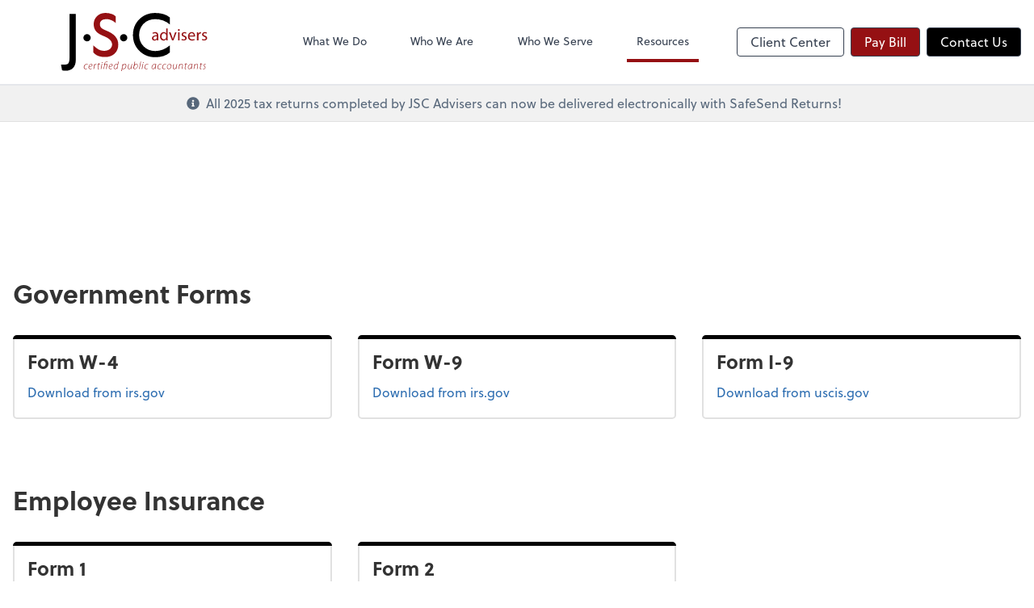

--- FILE ---
content_type: text/html; charset=UTF-8
request_url: https://www.jscadvisers.com/resources/forms-documents-and-links
body_size: 11530
content:
<!DOCTYPE html>
<html lang="en">

<head>
  <meta charset="utf-8">
  <meta name="viewport" content="width=device-width, initial-scale=1, shrink-to-fit=no">
  <meta http-equiv="x-ua-compatible" content="ie=edge">
  <meta http-equiv="Content-Security-Policy" script-src='unsafe-inline'>


  <title>Forms, Documents &amp; Links | JSC Advisers</title>
<meta name="description" content="JSC Advisers is a full-service tax, accounting, payroll, and consulting firm serving Lewisburg, Danville, and Selinsgrove, Pennsylvania and their surrounding areas.">
<link rel="canonical" href="https://www.jscadvisers.com/resources/forms-documents-and-links" />

        <meta property="og:siteName" content="JSC Advisers" />
    <meta property="og:url" content="https://www.jscadvisers.com/resources/forms-documents-and-links"/>
    <meta property="og:type" content="website" />
    <meta property="og:title" content="Forms, Documents &amp; Links | JSC Advisers"/>
    <meta property="og:description" content="JSC Advisers is a full-service tax, accounting, payroll, and consulting firm serving Lewisburg, Danville, and Selinsgrove, Pennsylvania and their surrounding areas." />
            <meta property="og:image" content="https://res.cloudinary.com/rootworks/image/upload/c_pad,h_800,w_1400/b_rgb:ffffff,c_lpad,f_auto,h_630,w_1200/v1/firms/firm-94379237/jsc-social-logo-web-2021-1_esggqb" />
        <meta property="og:image:width" content="1200" />
    <meta property="og:image:height" content="630" />


        <meta name="twitter:card" content="summary_large_image" />
    <meta name="twitter:url" content="https://www.jscadvisers.com/resources/forms-documents-and-links" />
    <meta name="twitter:title" content="Forms, Documents &amp; Links | JSC Advisers" />
    <meta name="twitter:description" content="JSC Advisers is a full-service tax, accounting, payroll, and consulting firm serving Lewisburg, Danville, and Selinsgrove, Pennsylvania and their surrounding areas." />
            <meta name="twitter:image" content="https://res.cloudinary.com/rootworks/image/upload/c_pad,h_800,w_1400/b_rgb:ffffff,c_lpad,f_auto,h_630,w_1200/v1/firms/firm-94379237/jsc-social-logo-web-2021-1_esggqb" />
    
    <meta name="csrf-token" content="">

    <link rel="icon"
    href="https://res.cloudinary.com/rootworks/image/upload/c_fill,h_64,w_64/v1/firms/firm-94379237/jsc-favicon-2021_wxfgfl.ico">
  
  
  
        <link rel="stylesheet" href="https://use.typekit.net/ybq4hkh.css">
      <link rel="stylesheet" href="/css/rw-2020.css?id=479b81aab7c585069c81814ae2fd55e6">
  
  <style>
        /* .text-primary, .nav-main .level-1.active { color: #951013; } */
        .text-primary { color: #951013; }
        .nav-anchor-1.active, .nav-anchor-1.active-tree,
        .nav-anchor-1:hover, .nav-anchor-1:active, .border-primary { border-color: #951013; }
        .border-t-primary { border-top-color: #951013; }
        .bg-primary.bg-offset { background-color: transparent; }
        .cards .teaser .inner.border-primary::before { border-top-color: #951013 !important; }
        .bg-primary, .bg-primary.bg-offset::before, .img-box::before { background-color: #951013; }

        .btn-primary {background-color: #951013;}
        .text-primary {color: #951013 !important;}
    </style>

    <style>
        .text-accent, .checkmarks li::before, .dashes li::before { color: #000000 !important; }
        .bg-accent, .bg-secondary { background-color: #000000; }
        .cards .teaser .inner::before { border-top-color: #000000 !important; }
        .prospect-form { border-bottom-color: #000000; }
        .bg-accent { background-color: #000000; }

        .btn-secondary { background-color: #000000 !important; }
        .btn-secondary.btn-hollow { color: #000000; border-color: #000000; }
        .text-secondary {color: #000000 !important;}
        .hero-container .btn-secondary {border-color: #000000}
    </style>





 
    <!-- Font Overrides -->
    <style>
        
                body {
                    font-family: ;
                    font-size: ;
                    font-weight: ;
                }
                #header {
                    font-style: normal;
                    font-weight: 400;
                    font-family: soleil, sans-serif;
                    font-size: 14px; // Came from the rw-2020.css
                }    
            h1, .h1 {font-family: soleil, sans-serif;}h2, .h2 {font-family: soleil, sans-serif;}h3, .h3 {font-family: soleil, sans-serif;}h4, .h4 {font-family: soleil, sans-serif;}h5, .h5 {font-family: soleil, sans-serif;}h6, .h6 {font-family: soleil, sans-serif;}
                h2.section-pre-title {
                    font-family: ;
                    font-size: ;
                    font-weight: ;
                }.title-white .text-primary { color: rgb(255 255 255 / var(--tw-text-opacity)) !important }
    </style>
  <!-- Google Site Tag -->
        <script async src="https://www.googletagmanager.com/gtag/js?id=G-98HJ33X5P4"></script>
        <script>
            window.dataLayer = window.dataLayer || [];
            function gtag(){dataLayer.push(arguments);}
            gtag('js', new Date());

            gtag('config', 'G-98HJ33X5P4');
        </script>
        <!-- End Google Analytics -->
      
    </head>

  
  <body class="has-announcement ">

  <header id="header" x-data="{ showMobileNav: false, showApps: false }">
        <div class="border-b-2 bg-white z-20 relative">
        <div class="flex justify-between items-center max-width mx-auto relative">
                            <h1 class="site-name my-0 py-4">
                    <a href="/" aria-label="Return to JSC Advisers home page">
                        <div id="header-svg"><svg version="1.1" id="Layer_1" xmlns="http://www.w3.org/2000/svg" xmlns:xlink="http://www.w3.org/1999/xlink" x="0px" y="0px" viewBox="10.4 11.3 302 120.2" style="enable-background:new 0 0 324 144;" xml:space="preserve">
<style type="text/css">
	.st0{fill:#951013;}
</style>
<g>
	<path d="M40.9,13.2v95.5c0,7.1-1.9,12.6-5.7,16.4c-3.8,3.8-9.1,5.7-16,5.7c-2.4,0-4.7-0.3-6.7-1l-2.1-11.5c5.8-0.1,5.1-0.2,8.8-0.3
		c3.1-0.1,5.3-0.9,6.5-2.8c1.5-2.3,2.3-6.3,2.3-12.2V13.2H40.9z"></path>
	<path class="st0" d="M123.4,32.3c-3-2.9-10.7-8.9-21-8c-3.7,0.3-6.6,1-8.6,3c-2.1,2-3.1,4.5-3.1,7.4c0,3.1,1,5.6,3,7.5
		c2,1.9,5.3,3.8,10.1,5.6c16.6,6.5,24.9,16.1,24.9,28.9c0,8-2.6,14.3-7.9,19.1c-4.9,4.4-11.3,6.7-19,6.7c-12.7,0-19.4-3.6-24.9-9.6
		V78.3c7.4,6,11.9,11.4,22.9,11.4c4,0,9-1.4,11.8-3.9c2.8-2.5,4.3-5.6,4.3-9.2c0-7-5.6-12.7-16.8-17.2c-7-2.8-11.9-5.7-15-8.7
		c-4.1-4.1-6.2-9.5-6.2-16.1c0-6.6,2.3-12.1,6.9-16.6c4.6-4.4,10.5-6.7,17.6-6.7c4.6,0,9,0.8,13.3,2.4c3.9,1.5,5.4,2.7,7.6,4.9
		L123.4,32.3z"></path>
	<path d="M171.8,57.1c0,9.4,3.2,17.2,9.5,23.5c6.3,6.3,14.2,9.5,23.7,9.5c10.9,0,20.9-3.9,30.2-11.6v14.7
		c-7.5,6.5-17.5,9.7-30.2,9.7c-12.9,0-23.8-4.4-32.7-13.2C163.4,80.9,159,70,159,57.1c0-13.1,4.4-24,13.2-32.7
		c8.8-8.7,19.7-13,32.8-13c12.4,0,22.5,3,30.2,9.1v14.6c-8.5-7.3-18.6-10.9-30.2-10.9c-9.6,0-17.5,3.1-23.8,9.3
		C174.9,39.8,171.8,47.6,171.8,57.1"></path>
	<path class="st0" d="M208.8,68.1l-0.2-2.1h-0.1c-0.9,1.3-2.7,2.5-5.1,2.5c-3.4,0-5.1-2.4-5.1-4.8c0-4,3.6-6.2,10-6.2v-0.3
		c0-1.4-0.4-3.9-3.8-3.9c-1.6,0-3.2,0.5-4.4,1.2l-0.7-2c1.4-0.9,3.4-1.5,5.5-1.5c5.1,0,6.4,3.5,6.4,6.8v6.3c0,1.5,0.1,2.9,0.3,4
		H208.8z M208.4,59.6c-3.3-0.1-7.1,0.5-7.1,3.8c0,2,1.3,2.9,2.9,2.9c2.2,0,3.6-1.4,4-2.8c0.1-0.3,0.2-0.7,0.2-1V59.6z"></path>
	<path class="st0" d="M230.6,43.6v20.2c0,1.5,0,3.2,0.1,4.3H228l-0.1-2.9h-0.1c-0.9,1.9-3,3.3-5.7,3.3c-4,0-7.1-3.4-7.1-8.5
		c0-5.6,3.4-9,7.5-9c2.6,0,4.3,1.2,5,2.6h0.1v-10H230.6z M227.6,58.2c0-0.4,0-0.9-0.1-1.3c-0.4-1.9-2.1-3.5-4.4-3.5
		c-3.1,0-5,2.8-5,6.5c0,3.4,1.7,6.2,4.9,6.2c2,0,3.9-1.3,4.5-3.6c0.1-0.4,0.1-0.8,0.1-1.3V58.2z"></path>
	<path class="st0" d="M236.8,51.4l3.3,9.4c0.6,1.5,1,2.9,1.3,4.3h0.1c0.4-1.4,0.9-2.8,1.4-4.3l3.2-9.4h3.2l-6.6,16.7h-2.9l-6.4-16.7
		H236.8z"></path>
	<path class="st0" d="M255.7,46.7c0,1-0.7,1.9-1.9,1.9c-1.1,0-1.8-0.8-1.8-1.9c0-1.1,0.8-1.9,1.9-1.9
		C254.9,44.8,255.7,45.6,255.7,46.7 M252.3,51.4h3v16.7h-3V51.4z"></path>
	<path class="st0" d="M259.9,65c0.9,0.6,2.5,1.2,4,1.2c2.2,0,3.2-1.1,3.2-2.5c0-1.4-0.9-2.2-3.1-3.1c-3-1.1-4.4-2.7-4.4-4.7
		c0-2.7,2.2-4.9,5.8-4.9c1.7,0,3.2,0.5,4.1,1l-0.8,2.2c-0.7-0.4-1.9-1-3.4-1c-1.8,0-2.8,1-2.8,2.3c0,1.4,1,2,3.2,2.8
		c2.9,1.1,4.4,2.6,4.4,5c0,2.9-2.3,5-6.3,5c-1.8,0-3.5-0.4-4.7-1.1L259.9,65z"></path>
	<path class="st0" d="M275.7,60.3c0.1,4.1,2.7,5.8,5.7,5.8c2.2,0,3.5-0.4,4.6-0.9l0.5,2.2c-1.1,0.5-2.9,1-5.6,1
		c-5.1,0-8.2-3.4-8.2-8.4c0-5,3-9,7.8-9c5.5,0,6.9,4.8,6.9,7.9c0,0.6-0.1,1.1-0.1,1.4H275.7z M284.6,58.1c0-1.9-0.8-4.9-4.2-4.9
		c-3.1,0-4.4,2.8-4.7,4.9H284.6z"></path>
	<path class="st0" d="M291.3,56.6c0-2,0-3.7-0.1-5.2h2.7l0.1,3.3h0.1c0.8-2.2,2.6-3.7,4.6-3.7c0.3,0,0.6,0,0.9,0.1V54
		c-0.3-0.1-0.6-0.1-1-0.1c-2.1,0-3.7,1.6-4.1,3.9c-0.1,0.4-0.1,0.9-0.1,1.4v8.9h-3V56.6z"></path>
	<path class="st0" d="M302.2,65c0.9,0.6,2.5,1.2,4,1.2c2.2,0,3.2-1.1,3.2-2.5c0-1.4-0.9-2.2-3.1-3.1c-3-1.1-4.4-2.7-4.4-4.7
		c0-2.7,2.2-4.9,5.8-4.9c1.7,0,3.2,0.5,4.1,1l-0.8,2.2c-0.7-0.4-1.9-1-3.4-1c-1.8,0-2.8,1-2.8,2.3c0,1.4,1,2,3.2,2.8
		c2.9,1.1,4.4,2.6,4.4,5c0,2.9-2.3,5-6.3,5c-1.8,0-3.5-0.4-4.7-1.1L302.2,65z"></path>
	<path class="st0" d="M64.2,126.8c-0.5,0.2-1.5,0.7-3.1,0.7c-2.7,0-3.7-1.9-3.7-3.8c0-3.4,2.5-6.9,6.1-6.9c1,0,2,0.4,2.2,0.6
		l-0.3,0.8c-0.5-0.2-1.1-0.5-2-0.5c-3,0-4.9,3.1-4.9,5.9c0,1.8,0.9,3.1,2.9,3.1c1.2,0,2.1-0.4,2.6-0.7L64.2,126.8z"></path>
	<path class="st0" d="M73.9,126.7c-0.5,0.3-1.6,0.8-3.1,0.8c-2.6,0-3.6-2-3.6-4c0-3.1,2.3-6.8,5.4-6.8c1.9,0,2.7,1.2,2.7,2.4
		c0,2.8-3.4,3.3-7,3.3c-0.1,0.5-0.1,1.8,0.1,2.5c0.4,1.2,1.3,1.8,2.5,1.8c1.3,0,2.2-0.4,2.7-0.8L73.9,126.7z M74.3,119.1
		c0-1-0.8-1.6-1.9-1.6c-1.9,0-3.4,1.9-4,4C71.5,121.6,74.3,121.2,74.3,119.1L74.3,119.1z"></path>
	<path class="st0" d="M77.4,127.3l1.3-7c0.2-1.2,0.4-2.3,0.5-3.4h0.9c-0.1,0.7-0.2,1.5-0.3,2.3h0.1c0.6-1.4,1.7-2.6,3.1-2.6
		c0.2,0,0.4,0,0.5,0l-0.2,1c-0.1,0-0.3,0-0.5,0c-1.3,0-2.9,1.9-3.4,4.6l-0.9,5H77.4z"></path>
	<path class="st0" d="M89,114.7l-0.4,2.3h2.6l-0.2,0.8h-2.6l-1.1,6c-0.1,0.7-0.2,1.2-0.2,1.9c0,0.7,0.3,1.1,1,1.1
		c0.3,0,0.6,0,0.8-0.1l0.1,0.8c-0.3,0.1-0.7,0.2-1.1,0.2c-1.4,0-1.8-1-1.8-1.9c0-0.6,0.1-1.2,0.2-2l1.1-5.9h-1.6L86,117h1.6l0.3-1.9
		L89,114.7z"></path>
	<path class="st0" d="M92.5,127.3l2-10.3h1l-2,10.3H92.5z M95.5,114.9c-0.5,0-0.7-0.4-0.7-0.9c0-0.5,0.3-0.9,0.8-0.9
		c0.5,0,0.8,0.4,0.8,0.9C96.3,114.5,96,114.9,95.5,114.9L95.5,114.9z"></path>
	<path class="st0" d="M98.2,127.3l1.8-9.5h-1.4l0.2-0.8h1.4l0.1-0.6c0.5-2.8,2-4.6,4.4-4.6c0.8,0,1.7,0.3,2,0.5l-0.4,0.8
		c-0.4-0.2-1.1-0.5-1.9-0.5c-1.9,0-2.9,1.7-3.2,3.8l-0.1,0.5h5.3l-2,10.3h-1l1.8-9.5H101l-1.8,9.5H98.2z"></path>
	<path class="st0" d="M115.7,126.7c-0.5,0.3-1.6,0.8-3.1,0.8c-2.6,0-3.6-2-3.6-4c0-3.1,2.3-6.8,5.4-6.8c1.9,0,2.7,1.2,2.7,2.4
		c0,2.8-3.4,3.3-7,3.3c-0.1,0.5-0.1,1.8,0.1,2.5c0.4,1.2,1.3,1.8,2.5,1.8c1.3,0,2.2-0.4,2.7-0.8L115.7,126.7z M116.1,119.1
		c0-1-0.8-1.6-1.9-1.6c-1.9,0-3.4,1.9-4,4C113.3,121.6,116.1,121.2,116.1,119.1L116.1,119.1z"></path>
	<path class="st0" d="M129.5,112l-2.4,12.5c-0.2,0.9-0.3,2-0.4,2.8h-0.9l0.4-2.3h0c-1,1.5-2.3,2.5-3.9,2.5c-2.2,0-3-1.8-3-3.7
		c0-3.7,2.8-7.1,6.3-7.1c0.8,0,1.6,0.2,2.1,0.4l0.9-5.1H129.5z M127.4,118.1c-0.4-0.3-1.1-0.5-2-0.5c-2.9,0-5.2,3-5.2,6.2
		c0,1.2,0.3,2.9,2.3,2.9c1.7,0,3.7-2,4.2-4.5L127.4,118.1z"></path>
	<path class="st0" d="M135,131.5l2.1-11.1c0.2-1.2,0.4-2.4,0.6-3.4h0.9l-0.3,2.2h0c1-1.5,2.4-2.5,4-2.5c2.2,0,3.1,1.9,3.1,3.6
		c0,3.7-2.8,7.2-6.1,7.2c-1.3,0-2-0.3-2.4-0.5h0l-0.8,4.5H135z M137,126.1c0.5,0.4,1.3,0.6,2.3,0.6c2.7,0,5-3.2,5-6.3
		c0-1.2-0.6-2.8-2.4-2.8c-1.5,0-3.7,1.8-4.3,5.2L137,126.1z"></path>
	<path class="st0" d="M157.3,117l-1.4,7.5c-0.2,1-0.3,2-0.4,2.8h-0.9l0.3-2.1h0c-0.8,1.4-2.3,2.4-3.7,2.4c-1.1,0-2.8-0.5-2.8-3.1
		c0-0.5,0.1-1,0.2-1.6l1.1-5.9h1l-1.1,5.9c-0.1,0.6-0.2,1.1-0.2,1.6c0,1.3,0.5,2.2,2,2.2c1.5,0,3.5-1.7,3.9-4.1l1.1-5.6H157.3z"></path>
	<path class="st0" d="M163.6,112l-1.5,7.2l0,0c1-1.7,2.5-2.5,3.9-2.5c2.3,0,3.1,1.9,3.1,3.7c0,3.1-2.4,7.1-6.2,7.1
		c-1.4,0-2.9-0.6-2.9-2.5c0-0.4,0.1-1,0.2-1.4l2.3-11.5H163.6z M161.3,123.5c-0.1,0.3-0.1,0.8-0.1,1.4c0,1.1,0.6,1.8,2,1.8
		c3.2,0,5.1-3.6,5.1-6.2c0-1.4-0.6-2.9-2.4-2.9c-1.8,0-3.7,1.9-4.3,4.7L161.3,123.5z"></path>
	<polygon class="st0" points="171.7,127.3 174.7,112 175.6,112 172.7,127.3 	"></polygon>
	<path class="st0" d="M177.2,127.3l2-10.3h1l-2,10.3H177.2z M180.2,114.9c-0.5,0-0.7-0.4-0.7-0.9c0-0.5,0.3-0.9,0.8-0.9
		s0.8,0.4,0.8,0.9C181,114.5,180.7,114.9,180.2,114.9L180.2,114.9z"></path>
	<path class="st0" d="M189.5,126.8c-0.5,0.2-1.5,0.7-3.1,0.7c-2.7,0-3.7-1.9-3.7-3.8c0-3.4,2.5-6.9,6.1-6.9c1,0,2,0.4,2.2,0.6
		l-0.3,0.8c-0.5-0.2-1.1-0.5-2-0.5c-3,0-4.9,3.1-4.9,5.9c0,1.8,0.9,3.1,2.9,3.1c1.2,0,2.1-0.4,2.6-0.7L189.5,126.8z"></path>
	<path class="st0" d="M204.6,127.3c0-0.6,0.1-1.8,0.3-3.1h0c-1.2,2.4-2.7,3.3-4.3,3.3c-1.8,0-2.9-1.5-2.9-3.3c0-3.7,2.9-7.5,7-7.5
		c0.9,0,1.8,0.1,2.4,0.3l-1,5.4c-0.4,2.1-0.5,3.8-0.5,4.9H204.6z M205.9,117.7c-0.3-0.1-0.7-0.2-1.5-0.2c-3.1,0-5.8,3-5.8,6.5
		c0,1.2,0.4,2.6,2.1,2.6c1.8,0,4-2.5,4.5-5.4L205.9,117.7z"></path>
	<path class="st0" d="M216.4,126.8c-0.5,0.2-1.5,0.7-3.1,0.7c-2.7,0-3.7-1.9-3.7-3.8c0-3.4,2.5-6.9,6.1-6.9c1,0,2,0.4,2.2,0.6
		l-0.3,0.8c-0.5-0.2-1.1-0.5-2-0.5c-3,0-4.9,3.1-4.9,5.9c0,1.8,0.9,3.1,2.9,3.1c1.2,0,2.1-0.4,2.6-0.7L216.4,126.8z"></path>
	<path class="st0" d="M226.2,126.8c-0.5,0.2-1.5,0.7-3.1,0.7c-2.7,0-3.7-1.9-3.7-3.8c0-3.4,2.5-6.9,6.1-6.9c1,0,2,0.4,2.2,0.6
		l-0.3,0.8c-0.5-0.2-1.1-0.5-2-0.5c-3,0-4.9,3.1-4.9,5.9c0,1.8,0.9,3.1,2.9,3.1c1.2,0,2.1-0.4,2.6-0.7L226.2,126.8z"></path>
	<path class="st0" d="M233.1,127.5c-2.6,0-3.8-2.1-3.8-4.2c0-3.3,2.3-6.6,5.5-6.6c2.8,0,3.8,2.2,3.8,4.3
		C238.5,123.9,236.5,127.5,233.1,127.5L233.1,127.5z M233.2,126.7c2.3,0,4.3-2.9,4.3-5.7c0-1.4-0.6-3.5-2.9-3.5
		c-2.5,0-4.4,2.8-4.4,5.7C230.3,125.2,231.4,126.7,233.2,126.7L233.2,126.7z"></path>
	<path class="st0" d="M250.4,117l-1.4,7.5c-0.2,1-0.3,2-0.4,2.8h-0.9l0.3-2.1h0c-0.8,1.4-2.3,2.4-3.7,2.4c-1.1,0-2.8-0.5-2.8-3.1
		c0-0.5,0.1-1,0.2-1.6l1.1-5.9h1l-1.1,5.9c-0.1,0.6-0.2,1.1-0.2,1.6c0,1.3,0.5,2.2,2,2.2c1.5,0,3.5-1.7,3.9-4.1l1.1-5.6H250.4z"></path>
	<path class="st0" d="M253,127.3l1.4-7.5c0.2-1,0.3-2,0.5-2.8h0.9l-0.3,2.2h0c0.9-1.5,2.4-2.4,4-2.4c0.9,0,2.6,0.5,2.6,2.9
		c0,0.5-0.1,1.1-0.2,1.6l-1.1,6h-1l1.2-6.1c0.1-0.4,0.1-0.9,0.1-1.4c0-1.2-0.5-2.2-2-2.2c-1.5,0-3.7,1.7-4.1,4.4l-1,5.3H253z"></path>
	<path class="st0" d="M269,114.7l-0.4,2.3h2.6l-0.2,0.8h-2.6l-1.1,6c-0.1,0.7-0.2,1.2-0.2,1.9c0,0.7,0.3,1.1,1,1.1
		c0.3,0,0.6,0,0.8-0.1l0.1,0.8c-0.3,0.1-0.7,0.2-1.1,0.2c-1.4,0-1.8-1-1.8-1.9c0-0.6,0.1-1.2,0.2-2l1.1-5.9h-1.6l0.2-0.8h1.6
		l0.3-1.9L269,114.7z"></path>
	<path class="st0" d="M279.5,127.3c0-0.6,0.1-1.8,0.3-3.1h0c-1.2,2.4-2.7,3.3-4.3,3.3c-1.8,0-2.9-1.5-2.9-3.3c0-3.7,2.9-7.5,7-7.5
		c0.9,0,1.8,0.1,2.4,0.3l-1,5.4c-0.4,2.1-0.5,3.8-0.5,4.9H279.5z M280.8,117.7c-0.3-0.1-0.7-0.2-1.5-0.2c-3.1,0-5.8,3-5.8,6.5
		c0,1.2,0.4,2.6,2.1,2.6c1.8,0,4-2.5,4.5-5.4L280.8,117.7z"></path>
	<path class="st0" d="M284.4,127.3l1.4-7.5c0.2-1,0.3-2,0.5-2.8h0.9l-0.3,2.2h0c0.9-1.5,2.4-2.4,4-2.4c0.9,0,2.6,0.5,2.6,2.9
		c0,0.5-0.1,1.1-0.2,1.6l-1.1,6h-1l1.2-6.1c0.1-0.4,0.1-0.9,0.1-1.4c0-1.2-0.5-2.2-2-2.2c-1.5,0-3.7,1.7-4.1,4.4l-1,5.3H284.4z"></path>
	<path class="st0" d="M300.4,114.7l-0.4,2.3h2.6l-0.2,0.8h-2.6l-1.1,6c-0.1,0.7-0.2,1.2-0.2,1.9c0,0.7,0.3,1.1,1,1.1
		c0.3,0,0.6,0,0.8-0.1l0.1,0.8c-0.3,0.1-0.7,0.2-1.1,0.2c-1.4,0-1.8-1-1.8-1.9c0-0.6,0.1-1.2,0.2-2l1.1-5.9h-1.6l0.2-0.8h1.6
		l0.3-1.9L300.4,114.7z"></path>
	<path class="st0" d="M303.8,126.1c0.4,0.3,1.2,0.6,1.9,0.6c1.4,0,2.4-1,2.4-2.2c0-1-0.4-1.6-1.5-2.3c-1.2-0.7-1.7-1.6-1.7-2.6
		c0-1.6,1.4-2.9,3.2-2.9c0.8,0,1.5,0.3,1.8,0.5l-0.4,0.8c-0.3-0.2-0.9-0.5-1.6-0.5c-1.2,0-2.1,0.9-2.1,2c0,1,0.5,1.5,1.5,2.1
		c1.2,0.7,1.7,1.7,1.7,2.6c0,2-1.6,3.2-3.4,3.2c-1,0-1.8-0.3-2.2-0.6L303.8,126.1z"></path>
	<path d="M71.7,62.6c0,4.2-3.4,7.5-7.5,7.5c-4.2,0-7.6-3.4-7.6-7.5c0-4.2,3.4-7.5,7.6-7.5C68.3,55.1,71.7,58.5,71.7,62.6"></path>
	<path d="M147.4,62.6c0,4.2-3.4,7.5-7.5,7.5s-7.6-3.4-7.6-7.5c0-4.2,3.4-7.5,7.6-7.5S147.4,58.5,147.4,62.6"></path>
</g>
</svg></div>
                    </a>
                </h1>
            
            <nav id="nav-mobile-container" aria-label="Main" class="lg:hidden">

    <button id="menu-toggle" class="lg:hidden" aria-controls="nav-mobile" x-bind:aria-expanded="showMobileNav ? 'true' : 'false'" x-on:click="showMobileNav = !showMobileNav">Menu</button>

    <div class="nav-mobile lg:hidden fixed w-full" :class="{ 'open': showMobileNav }">

        <ul class="flex flex-col level-1">
                                                                            <li class="">
                    <span class="flex items-stretch">
                    <a href="/what-we-do" class="flex-1 px-3 py-2 border-b border-gray-800 font-bold">What We Do</a>
                                        </span>
                    
                </li>
                                                                                            <li class="">
                    <span class="flex items-stretch">
                    <a href="/who-we-are" class="flex-1 px-3 py-2 border-b border-gray-800 font-bold">Who We Are</a>
                                        </span>
                    
                </li>
                                                                                            <li class="">
                    <span class="flex items-stretch">
                    <a href="/who-we-serve" class="flex-1 px-3 py-2 border-b border-gray-800 font-bold">Who We Serve</a>
                                        <button data-toggle="menu-94f754a3-b882-4126-adae-dbc77481bfc4" data-toggle-class="hidden" class="text-white toggle px-3 py-2 border-b border-gray-800" aria-label="Open Who We Serve menu"><span>&#10095;</span></button>
                    </span>
                    <ul id="menu-94f754a3-b882-4126-adae-dbc77481bfc4" class="level-2 hidden">
                                                <li><a href="/who-we-serve/medical-practices" class="pl-6 block px-3 py-2 border-b border-gray-800 font-bold">Medical Practices</a></li>
                                                <li><a href="/who-we-serve/professional-service-businesses" class="pl-6 block px-3 py-2 border-b border-gray-800 font-bold">Professional Service Businesses</a></li>
                                                <li><a href="/who-we-serve/small-businesses" class="pl-6 block px-3 py-2 border-b border-gray-800 font-bold">Small Businesses</a></li>
                                            </ul>
                    
                </li>
                                                                                            <li class="">
                    <span class="flex items-stretch">
                    <a href="/resources" class="flex-1 px-3 py-2 border-b border-gray-800 font-bold">Resources</a>
                                        <button data-toggle="menu-58dbd0d4-d073-4c17-826e-7eafa6adb03d" data-toggle-class="hidden" class="text-white toggle px-3 py-2 border-b border-gray-800" aria-label="Open Resources menu"><span>&#10095;</span></button>
                    </span>
                    <ul id="menu-58dbd0d4-d073-4c17-826e-7eafa6adb03d" class="level-2 hidden">
                                                <li><a href="/resources/resources-library" class="pl-6 block px-3 py-2 border-b border-gray-800 font-bold">Resources Library</a></li>
                                                <li><a href="/resources/e-books" class="pl-6 block px-3 py-2 border-b border-gray-800 font-bold">eBooks</a></li>
                                                <li><a href="/resources/forms-documents-and-links" class="pl-6 block px-3 py-2 border-b border-gray-800 font-bold">Forms, Documents & Links</a></li>
                                                <li><a href="/resources/refund-tracker" class="pl-6 block px-3 py-2 border-b border-gray-800 font-bold">Refund Tracker</a></li>
                                                <li><a href="/resources/blog" class="pl-6 block px-3 py-2 border-b border-gray-800 font-bold">Blog</a></li>
                                                <li><a href="/resources/testimonials" class="pl-6 block px-3 py-2 border-b border-gray-800 font-bold">Testimonials</a></li>
                                                <li><a href="/resources/safe-send-returns" class="pl-6 block px-3 py-2 border-b border-gray-800 font-bold">SafeSend Returns</a></li>
                                            </ul>
                    
                </li>
                                    </ul>

        <ul>
    <li>
      <span class="flex items-stretch">
                <a href="#" class="flex-1 px-3 py-2 border-b border-gray-800 font-bold">
        Client Center
        </a>
        <button 
          data-toggle="client-center-mobile" 
          data-toggle-class="hidden" 
          class="text-white toggle px-3 py-2 border-b border-gray-800" 
          aria-label="Open Client Center menu">
          <span>&#10095;</span>
        </button>
      </span>
      <ul id="client-center-mobile" class="hidden">
                            <li class="flex items-center">
            <a href="https://jscadvisers.liscio.me/login" rel="noreferrer" target="_blank" class="flex-1 pl-6 pr-3 py-2 border-b border-gray-800 font-bold">
                              Client Communication <svg class="svg-icon text-sm top-0" aria-hidden="true" focusable="false"><use xlink:href="/assets/icons.svg#icon--external-link" /></svg>                            <span class="ml-auto"></span>
            </a>
          </li>
                            <li class="flex items-center">
            <a href="https://secure.netlinksolution.com/nextgen/?firm=334196" rel="noreferrer" target="_blank" class="flex-1 pl-6 pr-3 py-2 border-b border-gray-800 font-bold">
                              Client Payroll Portal <svg class="svg-icon text-sm top-0" aria-hidden="true" focusable="false"><use xlink:href="/assets/icons.svg#icon--external-link" /></svg>                            <span class="ml-auto"></span>
            </a>
          </li>
                            <li class="flex items-center">
            <a href="https://c1.qbo.intuit.com/c1/v43.137/0/login?redirect=true&amp;submit=Login" rel="noreferrer" target="_blank" class="flex-1 pl-6 pr-3 py-2 border-b border-gray-800 font-bold">
                                                QuickBooks Online
                  <svg class="svg-icon text-sm mb-1 ml-1" aria-hidden="true" focusable="false"><use xlink:href="/assets/icons.svg#icon--external-link" /></svg>                                            <span class="ml-auto"></span>
            </a>
          </li>
                            <li class="flex items-center">
            <a href="https://app.bill.com/neo/login" rel="noreferrer" target="_blank" class="flex-1 pl-6 pr-3 py-2 border-b border-gray-800 font-bold">
                              Accounts Payable <svg class="svg-icon text-sm top-0" aria-hidden="true" focusable="false"><use xlink:href="/assets/icons.svg#icon--external-link" /></svg>                            <span class="ml-auto"></span>
            </a>
          </li>
                            <li class="flex items-center">
            <a href="https://zoom.us/join" rel="noreferrer" target="_blank" class="flex-1 pl-6 pr-3 py-2 border-b border-gray-800 font-bold">
                              Video Meeting <svg class="svg-icon text-sm top-0" aria-hidden="true" focusable="false"><use xlink:href="/assets/icons.svg#icon--external-link" /></svg>                            <span class="ml-auto"></span>
            </a>
          </li>
                            <li class="flex items-center">
            <a href="https://app.dext.com/login" rel="noreferrer" target="_blank" class="flex-1 pl-6 pr-3 py-2 border-b border-gray-800 font-bold">
                                                Dext Prepare
                  <svg class="svg-icon text-sm mb-1 ml-1" aria-hidden="true" focusable="false"><use xlink:href="/assets/icons.svg#icon--external-link" /></svg>                                            <span class="ml-auto"></span>
            </a>
          </li>
              </ul>
    </li>
  </ul>

        <div class="mt-4 pt-6 px-3">
                                                <a href="https://secure.cpacharge.com/pages/jscadvisers/payments" target="_blank" rel="noreferrer" class="btn btn-primary ml-2 btn btn-mobile-nav">
        Pay Bill
    </a>
                                    <a href="/contact" class="btn btn-secondary ml-2 btn btn-mobile-nav">
        Contact Us
    </a>
                                    </div>
    </div>
</nav>
            <nav id="nav-main" class="nav-main hidden lg:flex lg:flex-1" aria-label="Main">
                <ul class="flex w-full px-4 xl:px-8 justify-around nav-list-1">
                                            
                                                    <li class="nav-item-1">
                                <a class="block py-3 px-3 nav-anchor-1" href="/what-we-do">What We Do</a>
                            </li>
                                                                    
                                                    <li class="nav-item-1">
                                <a class="block py-3 px-3 nav-anchor-1" href="/who-we-are">Who We Are</a>
                            </li>
                                                                    
                                                    <li class="nav-item-1">
                                <a href="/who-we-serve" class="block py-3 px-3 nav-anchor-1">Who We Serve</a>
                                <ul class="nav-list-2">
                                                                            <li class="nav-item-2">
                                            <a href="/who-we-serve/medical-practices" class="nav-anchor-2">Medical Practices</a>
                                        </li>
                                                                            <li class="nav-item-2">
                                            <a href="/who-we-serve/professional-service-businesses" class="nav-anchor-2">Professional Service Businesses</a>
                                        </li>
                                                                            <li class="nav-item-2">
                                            <a href="/who-we-serve/small-businesses" class="nav-anchor-2">Small Businesses</a>
                                        </li>
                                                                    </ul>
                            </li>
                                                                    
                                                    <li class="nav-item-1">
                                <a href="/resources" class="block py-3 px-3 nav-anchor-1 active-tree">Resources</a>
                                <ul class="nav-list-2">
                                                                            <li class="nav-item-2">
                                            <a href="/resources/resources-library" class="nav-anchor-2">Resources Library</a>
                                        </li>
                                                                            <li class="nav-item-2">
                                            <a href="/resources/e-books" class="nav-anchor-2">eBooks</a>
                                        </li>
                                                                            <li class="nav-item-2">
                                            <a href="/resources/forms-documents-and-links" class="nav-anchor-2">Forms, Documents & Links</a>
                                        </li>
                                                                            <li class="nav-item-2">
                                            <a href="/resources/refund-tracker" class="nav-anchor-2">Refund Tracker</a>
                                        </li>
                                                                            <li class="nav-item-2">
                                            <a href="/resources/blog" class="nav-anchor-2">Blog</a>
                                        </li>
                                                                            <li class="nav-item-2">
                                            <a href="/resources/testimonials" class="nav-anchor-2">Testimonials</a>
                                        </li>
                                                                            <li class="nav-item-2">
                                            <a href="/resources/safe-send-returns" class="nav-anchor-2">SafeSend Returns</a>
                                        </li>
                                                                    </ul>
                            </li>
                                                            </ul>
            </nav>
            <nav id="nav-secondary" class="hidden lg:flex text-sm xl:text-base" aria-label="Secondary">
                      <button class="btn btn-nav btn-hollow" aria-controls="client-connectors" x-bind:aria-expanded="showMobileNav ? 'true' : 'false'" x-on:click="showApps = !showApps">Client Center</button>
            
                <a href="https://secure.cpacharge.com/pages/jscadvisers/payments" target="_blank" rel="noreferrer" class="btn btn-primary ml-2 btn btn-nav">
        Pay Bill
    </a>
                <a href="/contact" class="btn btn-secondary ml-2 btn btn-nav">
        Contact Us
    </a>
        </nav>
        </div>
    </div>

    <div :class="{ 'open': showApps }" id="client-connector" class="hidden lg:block z-10">
    <div class="inner">
        <div class="w-1/3 flex-1 bg-gray-lightest p-4 rounded-bl-lg">
            <div class="show">
                <h3 class="text-center h4">Apps</h3>
                <p class="text-center">Select online apps from the list at the right. You'll find everything you need to conduct business with us.</p>
            </div>
        </div>
        <div class="w-2/3 flex items-start flex-wrap p-4 bg-gray-lighter">
                                                            <a href="https://jscadvisers.liscio.me/login" rel="noreferrer" target="_blank" class="connector-item flex items-center w-1/2 p-4">
                                                                <div class="flex-none w-1/5 mr-4">
                        <img src='https://res.cloudinary.com/rootworks/image/upload/f_auto,q_100/c_fit,h_125,w_125/v1/web_assets/Liscio_jycf4w' alt='liscio-logo'/>
                        </div>
                                        <div>
                                                    <p class="m-0 text-black">Client Communication</p>
                            <p class="m-0 text-gray-darker text-sm">Liscio</p>
                                            </div>
                    <div class="ml-auto">
                        <svg class="svg-icon text-sm" aria-hidden="true" focusable="false"><use xlink:href="/assets/icons.svg#icon--external-link" /></svg>                    </div>
                </a>
                                                            <a href="https://secure.netlinksolution.com/nextgen/?firm=334196" rel="noreferrer" target="_blank" class="connector-item flex items-center w-1/2 p-4">
                                                                <div class="flex-none w-1/5 mr-4">
                        <img src='https://res.cloudinary.com/rootworks/image/upload/f_auto,q_100/c_fit,h_125,w_125/v1/web_assets/NetClient_e2rmce' alt='netclient-cs-logo'/>
                        </div>
                                        <div>
                                                    <p class="m-0 text-black">Client Payroll Portal</p>
                            <p class="m-0 text-gray-darker text-sm">NetClient CS</p>
                                            </div>
                    <div class="ml-auto">
                        <svg class="svg-icon text-sm" aria-hidden="true" focusable="false"><use xlink:href="/assets/icons.svg#icon--external-link" /></svg>                    </div>
                </a>
                                                            <a href="https://c1.qbo.intuit.com/c1/v43.137/0/login?redirect=true&amp;submit=Login" rel="noreferrer" target="_blank" class="connector-item flex items-center w-1/2 p-4">
                                                                <div class="flex-none w-1/5 mr-4">
                        <img src='https://res.cloudinary.com/rootworks/image/upload/f_auto,q_100/c_fit,h_125,w_125/v1/web_assets/QB-Online_op6zaq' alt='quickbooks-online-logo'/>
                        </div>
                                        <div>
                                                    <p class="m-0">QuickBooks Online</p>
                                            </div>
                    <div class="ml-auto">
                        <svg class="svg-icon text-sm" aria-hidden="true" focusable="false"><use xlink:href="/assets/icons.svg#icon--external-link" /></svg>                    </div>
                </a>
                                                            <a href="https://app.bill.com/neo/login" rel="noreferrer" target="_blank" class="connector-item flex items-center w-1/2 p-4">
                                                                <div class="flex-none w-1/5 mr-4">
                        <img src='https://res.cloudinary.com/rootworks/image/upload/f_auto,q_100/c_fit,h_125,w_125/v1/web_assets/bill.com-icon_zljuax' alt='bill.com icon'/>
                        </div>
                                        <div>
                                                    <p class="m-0 text-black">Accounts Payable</p>
                            <p class="m-0 text-gray-darker text-sm">Bill</p>
                                            </div>
                    <div class="ml-auto">
                        <svg class="svg-icon text-sm" aria-hidden="true" focusable="false"><use xlink:href="/assets/icons.svg#icon--external-link" /></svg>                    </div>
                </a>
                                                            <a href="https://zoom.us/join" rel="noreferrer" target="_blank" class="connector-item flex items-center w-1/2 p-4">
                                                                <div class="flex-none w-1/5 mr-4">
                        <img src='https://res.cloudinary.com/rootworks/image/upload/f_auto,q_100/c_fit,h_125,w_125/v1/web_assets/Zoom_ful4yq' alt='zoom-logo'/>
                        </div>
                                        <div>
                                                    <p class="m-0 text-black">Video Meeting</p>
                            <p class="m-0 text-gray-darker text-sm">Zoom</p>
                                            </div>
                    <div class="ml-auto">
                        <svg class="svg-icon text-sm" aria-hidden="true" focusable="false"><use xlink:href="/assets/icons.svg#icon--external-link" /></svg>                    </div>
                </a>
                                                            <a href="https://app.dext.com/login" rel="noreferrer" target="_blank" class="connector-item flex items-center w-1/2 p-4">
                                                                <div class="flex-none w-1/5 mr-4">
                        <img src='https://res.cloudinary.com/rootworks/image/upload/f_auto,q_100/c_fit,h_125,w_125/v1/web_assets/dext_ej5exk' />
                        </div>
                                        <div>
                                                    <p class="m-0">Dext Prepare</p>
                                            </div>
                    <div class="ml-auto">
                        <svg class="svg-icon text-sm" aria-hidden="true" focusable="false"><use xlink:href="/assets/icons.svg#icon--external-link" /></svg>                    </div>
                </a>
                    </div>
    </div>
</div>

    <div style="display: none;" class="nav-mobile-mask" x-show="showMobileNav" x-on:click="showMobileNav = false"></div>
    <div style="display: none;" class="client-connector-mask" x-show="showApps" x-on:click="showApps = false"></div>
</header>

  <main id="app" class="page-detail">
    <div class="site-announcement bg-gray-lighter info border-b border-gray-light">
  <div class="max-width mx-auto py-3 flex justify-center items-start sm:items-center">
        <svg class="svg-icon mr-2 mb-1 bg-gray-lighter" aria-hidden="true" focusable="false"><use xlink:href="/assets/icons.svg#icon--info-circle" /></svg>    <div class="sm:flex sm:items-center">
        <p class="m-0 mb-3 leading-tight sm:mr-2 sm:mb-0 sm:flex sm:items-center">All 2025 tax returns completed by JSC Advisers can now be delivered electronically with SafeSend Returns!</p>
            </div>
  </div>
</div>
        
<div class="section py-8 md:py-16 my-8 md:my-16 " data-label="Section">

    
    <div class="mx-auto max-width ">
                    
            
                    
                                    <div  class="type-container">
									<!-- THIS IS FOR THE SUB LEVEL DYNAMIC ELEMENT (in a section). -->

      <div class="section my-8 md:my-16 first">

    <div class="">
        
                                    <div data-label="" class="type-linkList mb-12">

            <h3>Government Forms</h3>
        
    
    <div class="flex flex-wrap cards -mx-4 mt-8">
                <div class="type-card teaser w-1/2 md:w-1/3">
            <div class="inner  justify-between">
            <h3 class="h4 ">Form W-4</h3>



  <a href="https://www.irs.gov/pub/irs-pdf/fw4.pdf" target="_blank" rel="noreferrer" class="">
        Download <span class="sr-only">Form W-4</span> from irs.gov
    </a>
            </div>
        </div>
                <div class="type-card teaser w-1/2 md:w-1/3">
            <div class="inner  justify-between">
            <h3 class="h4 ">Form W-9</h3>



  <a href="https://www.irs.gov/pub/irs-pdf/fw9.pdf" target="_blank" rel="noreferrer" class="">
        Download <span class="sr-only">Form W-9</span> from irs.gov
    </a>
            </div>
        </div>
                <div class="type-card teaser w-1/2 md:w-1/3">
            <div class="inner  justify-between">
            <h3 class="h4 ">Form I-9</h3>



  <a href="https://www.uscis.gov/i-9" target="_blank" rel="noreferrer" class="">
        Download <span class="sr-only">Form I-9</span> from uscis.gov
    </a>
            </div>
        </div>
            </div>
</div>
                                                <div data-label="" class="type-linkList mb-12">

            <h3>Employee Insurance</h3>
        
    
    <div class="flex flex-wrap cards -mx-4 mt-8">
                <div class="type-card teaser w-1/2 md:w-1/3">
            <div class="inner  justify-between">
            <h3 class="h4 ">Form 1</h3>

  <p class="flex-1">For employers who offer a health plan to some or all employees.</p>


  <a href="https://www.dol.gov/sites/dolgov/files/EBSA/laws-and-regulations/laws/affordable-care-act/for-employers-and-advisers/model-notice-for-employers-who-offer-a-health-plan-to-some-or-all-employees.pdf" target="_blank" rel="noreferrer" class="">
        Download <span class="sr-only">Form 1</span> from dol.gov
    </a>
            </div>
        </div>
                <div class="type-card teaser w-1/2 md:w-1/3">
            <div class="inner  justify-between">
            <h3 class="h4 ">Form 2</h3>

  <p class="flex-1">For employers who do not offer a health plan.</p>


  <a href="https://www.dol.gov/sites/dolgov/files/EBSA/laws-and-regulations/laws/affordable-care-act/for-employers-and-advisers/model-notice-for-employers-who-do-not-offer-a-health-plan.pdf" target="_blank" rel="noreferrer" class="">
        Download <span class="sr-only">Form 2</span> from dol.gov
    </a>
            </div>
        </div>
            </div>
</div>
                                                <div data-label="" class="type-linkList mb-12">

            <h3>Tax Guides</h3>
        
    
    <div class="flex flex-wrap cards -mx-4 mt-8">
                <div class="type-card teaser w-1/2 md:w-1/3">
            <div class="inner  justify-between">
            <h3 class="h4 ">2025 Tax Guide</h3>



  <a href="https://res.cloudinary.com/rootworks/image/upload/v1762352291/documents/Guides/2025_Tax_Guide_Amended_ndlcuq.pdf" target="_blank" rel="noreferrer" class="">
        Download <span class="sr-only">the 2025 tax guide</span>
    </a>
            </div>
        </div>
                <div class="type-card teaser w-1/2 md:w-1/3">
            <div class="inner  justify-between">
            <h3 class="h4 ">2024 Tax Guide</h3>



  <a href="https://res.cloudinary.com/rootworks/image/upload/fl_attachment/v1/documents/Guides/2024-Tax-Guide_v1" class=" mb-4">
        Download <span class="sr-only">the 2024 tax guide</span>
    </a>
            </div>
        </div>
                <div class="type-card teaser w-1/2 md:w-1/3">
            <div class="inner  justify-between">
            <h3 class="h4 ">2023 Tax Guide</h3>



  <a href="https://res.cloudinary.com/rootworks/image/upload/fl_attachment/v1/documents/Guides/2023-Tax-Guide_rstlne" class=" mb-4">
        Download <span class="sr-only">the 2022 tax guide</span>
    </a>
            </div>
        </div>
                <div class="type-card teaser w-1/2 md:w-1/3">
            <div class="inner  justify-between">
            <h3 class="h4 ">2022 Tax Guide</h3>



  <a href="https://res.cloudinary.com/rootworks/image/upload/fl_attachment/v1/documents/Guides/2022-Tax-Guide_xxx3" class=" mb-4">
        Download <span class="sr-only">the 2022 tax guide</span>
    </a>
            </div>
        </div>
                <div class="type-card teaser w-1/2 md:w-1/3">
            <div class="inner  justify-between">
            <h3 class="h4 ">2021 Tax Guide</h3>



  <a href="https://res.cloudinary.com/rootworks/image/upload/fl_attachment/v1/documents/Guides/2021-Tax_Guide_spudpud" class=" mb-4">
        Download <span class="sr-only">the 2021 tax guide</span>
    </a>
            </div>
        </div>
                <div class="type-card teaser w-1/2 md:w-1/3">
            <div class="inner  justify-between">
            <h3 class="h4 ">2020 Tax Guide</h3>



  <a href="https://res.cloudinary.com/rootworks/image/upload/fl_attachment/v1/documents/Guides/2020-Tax_Guide_plkans" class=" mb-4">
        Download <span class="sr-only">the 2020 tax guide</span>
    </a>
            </div>
        </div>
            </div>
</div>
                                                <div data-label="" class="type-linkList mb-12">

            <h3>Government Websites</h3>
        
    
    <div class="flex flex-wrap cards -mx-4 mt-8">
                <div class="type-card teaser w-1/2 md:w-1/3">
            <div class="inner  justify-between">
            <h3 class="h4 ">Internal Revenue Service</h3>



  <a href="https://www.irs.gov/" target="_blank" rel="noreferrer" class="">
        Go to irs.gov
    </a>
            </div>
        </div>
                <div class="type-card teaser w-1/2 md:w-1/3">
            <div class="inner  justify-between">
            <h3 class="h4 ">Small Business Administration</h3>



  <a href="https://www.sba.gov/" target="_blank" rel="noreferrer" class="">
        Go to sba.gov
    </a>
            </div>
        </div>
            </div>
</div>
                        </div>
</div>
  						</div>
                                                <h3 class="mb-8">Quick Links</h3>

	<div  class="md:flex md:flex-wrap items-stretch type-container layout-grid cards -mx-4 md:-mx-4">
									<div class="type-linkSelector mb-8 md:flex-none md:px-4 md:w-1/3 type-card teaser" x-data="{link: null }">
  <div class="inner ">
    <h3 class="">Refund Tracker</h3>
    <p>Use our refund tracker to quickly check the status of your refund.</p>
    <form name="list" class="flex">
      <label for="form-k8ao23yb" class="sr-only">Refund Tracker</label>
              <select 
          x-model="link" 
          id="form-k8ao23yb" 
          name="form-k8ao23yb-select" 
          class="border border-gray-dark h-10 rounded-lg shadow mr-2" >
          <option selected="selected" value="">-- Select an option --</option>

          >
                          <option value="https://sa.www4.irs.gov/irfof/lang/en/irfofgetstatus.jsp">Federal</option>
                      >
                          <option value="https://www.irs.gov/filing/wheres-my-amended-return">Federal (Amended)</option>
                      >
                          <option value="https://myalabamataxes.alabama.gov/_/#2">Alabama</option>
                      >
                          <option value="https://aztaxes.gov/Home/CheckRefund">Arizona</option>
                      >
                          <option value="https://www.dfa.arkansas.gov/cba/citizens">Arkansas</option>
                      >
                          <option value="http://www.ftb.ca.gov/online/refund/index.asp">California</option>
                      >
                          <option value="https://tax.colorado.gov/where-is-my-refund">Colorado</option>
                      >
                          <option value="https://portal.ct.gov/DRS/Individuals/Individual-Tax-Page/Status-of-Refund">Connecticut</option>
                      >
                          <option value="https://dorweb.revenue.delaware.gov/refinq/">Delaware</option>
                      >
                          <option value="https://mytax.dc.gov/_/">District of Columbi</option>
                      >
                          <option value="https://taxapps.floridarevenue.com/Refunds/RefundCheckStatus.aspx">Florida</option>
                      >
                          <option value="https://gtc.dor.ga.gov/_/">Georgia</option>
                      >
                          <option value="https://tax.ehawaii.gov/hoihoi/refund.html;jsessionid=1235DBA20ED9A1B70929EBAC13335E61.www01">Hawaii</option>
                      >
                          <option value="https://idahotap.gentax.com/tap/_/">Idaho</option>
                      >
                          <option value="https://www.revenue.state.il.us/app/refund/servlet/RefundStatus">Illinois</option>
                      >
                          <option value="https://intime.dor.in.gov/eServices/_/">Indiana</option>
                      >
                          <option value="https://www.idr.iowa.gov/wheresmyrefund/">Iowa</option>
                      >
                          <option value="https://www.kdor.ks.gov/apps/kcsc/increfundstatus.aspx">Kansas</option>
                      >
                          <option value="https://refund.ky.gov/">Kentucky</option>
                      >
                          <option value="https://latap.revenue.louisiana.gov/_/">Louisiana</option>
                      >
                          <option value="https://revenue.maine.gov/_/">Maine</option>
                      >
                          <option value="https://interactive.marylandtaxes.gov/indiv/refundstatus/home.aspx">Maryland</option>
                      >
                          <option value="https://mtc.dor.state.ma.us/mtc/_/">Massachusetts</option>
                      >
                          <option value="https://www.michigan.gov/taxes/iit/refund">Michigan</option>
                      >
                          <option value="https://www.revenue.state.mn.us/wheres-my-refund">Minnesota</option>
                      >
                          <option value="https://tap.dor.ms.gov/_/">Mississippi</option>
                      >
                          <option value="https://mytax.mo.gov/rptp/portal/home/return-tracker">Missouri</option>
                      >
                          <option value="https://revenue.nebraska.gov/individuals/refund-information">Nebraska</option>
                      >
                          <option value="https://www.state.nj.us/treasury/taxation/checkrefundstatus.shtml">New Jersey</option>
                      >
                          <option value="http://www.tax.newmexico.gov/Individuals/individuals-where-is-my-refund.aspx">New Mexico</option>
                      >
                          <option value="https://www8.tax.ny.gov/PRIS/prisStart">New York</option>
                      >
                          <option value="https://eservices.dor.nc.gov/wheresmyrefund/SelectionServlet">North Carolina</option>
                      >
                          <option value="https://www.tax.nd.gov/news/wheres-my-refund-tax-returns-and-refunds-schedule-north-dakota">North Dakota</option>
                      >
                          <option value="https://myportal.tax.ohio.gov/tap/_/#1">Ohio</option>
                      >
                          <option value="https://oktap.tax.ok.gov/oktap/web/_/">Oklahoma</option>
                      >
                          <option value="https://revenueonline.dor.oregon.gov/tap/_/">Oregon</option>
                      >
                          <option value="https://mypath.pa.gov/_/">Pennsylvania</option>
                      >
                          <option value="https://taxportal.ri.gov/rptp/portal/home/wheresmyrefund/">Rhode Island</option>
                      >
                          <option value="https://mydorway.dor.sc.gov/_/">South Carolina</option>
                      >
                          <option value="https://tap.tax.utah.gov/TaxExpress/_/">Utah</option>
                      >
                          <option value="https://myvtax.vermont.gov/_/">Vermont</option>
                      >
                          <option value="https://www.tax.virginia.gov/">Virginia</option>
                      >
                          <option value="https://mytaxes.wvtax.gov/_/">West Virginia</option>
                      >
                          <option value="https://ww2.revenue.wi.gov/RefundInquiry/request.html">Wisconsin</option>
                              </select>
      
      <template x-if="link">
        <a :href="link" target="_blank" rel="noreferrer" class="btn btn-primary py-1 m-0">Go</a>
      </template>
    </form>
  </div>
</div>
												<div class="type-linkSelector mb-8 md:flex-none md:px-4 md:w-1/3 type-card teaser" x-data="{link: null }">
  <div class="inner ">
    <h3 class="">State Department Sites</h3>
    <p>Get more state-specific tax information straight from your state government&#039;s website.</p>
    <form name="list" class="flex">
      <label for="form-k8ao2u64" class="sr-only">Select a state</label>
              <select 
          x-model="link" 
          id="form-k8ao2u64" 
          name="form-k8ao2u64-select" 
          class="border border-gray-dark h-10 rounded-lg shadow mr-2" >
          <option selected="selected" value="">-- Select an option --</option>

          >
                          <option value="https://dor.alaska.gov/">Alaska</option>
                      >
                          <option value="https://www.revenue.alabama.gov/">Alabama</option>
                      >
                          <option value="https://www.azdor.gov/">Arizona</option>
                      >
                          <option value="https://www.dfa.arkansas.gov/">Arkansas</option>
                      >
                          <option value="http://www.taxes.ca.gov/">California</option>
                      >
                          <option value="https://www.colorado.gov/revenue">Colorado</option>
                      >
                          <option value="https://portal.ct.gov/drs">Connecticut</option>
                      >
                          <option value="http://revenue.delaware.gov/">Delaware</option>
                      >
                          <option value="http://otr.cfo.dc.gov/">District of Columbia</option>
                      >
                          <option value="https://floridarevenue.com/pages/default.aspx">Florida</option>
                      >
                          <option value="https://dor.georgia.gov/">Georgia</option>
                      >
                          <option value="http://tax.hawaii.gov/">Hawaii</option>
                      >
                          <option value="https://tax.idaho.gov/index.cfm">Idaho</option>
                      >
                          <option value="http://www.revenue.state.il.us/#&amp;amp;panel1-1">Illinois</option>
                      >
                          <option value="https://www.in.gov/dor/">Indiana</option>
                      >
                          <option value="https://tax.iowa.gov/">Iowa</option>
                      >
                          <option value="http://www.ksrevenue.org/">Kansas</option>
                      >
                          <option value="http://revenue.ky.gov/Pages/index.aspx">Kentucky</option>
                      >
                          <option value="https://revenue.louisiana.gov/">Louisiana</option>
                      >
                          <option value="http://www.maine.gov/revenue/">Maine</option>
                      >
                          <option value="https://www.marylandtaxes.gov/">Maryland</option>
                      >
                          <option value="https://www.mass.gov/dor/">Massachusetts</option>
                      >
                          <option value="http://www.michigan.gov/treasury">Michigan</option>
                      >
                          <option value="http://www.revenue.state.mn.us/Pages/default.aspx">Minnesota</option>
                      >
                          <option value="http://www.dor.ms.gov/Pages/default.aspx">Mississippi</option>
                      >
                          <option value="http://dor.mo.gov/">Missouri</option>
                      >
                          <option value="http://revenue.mt.gov/">Montana</option>
                      >
                          <option value="http://www.revenue.nebraska.gov/">Nebraska</option>
                      >
                          <option value="http://www.revenue.nh.gov/">New Hampshire</option>
                      >
                          <option value="http://www.state.nj.us/treasury/taxation/">New Jersey</option>
                      >
                          <option value="http://www.tax.newmexico.gov/">New Mexico</option>
                      >
                          <option value="http://www1.nyc.gov/site/finance/index.page">New York</option>
                      >
                          <option value="http://tax.nv.gov/">Nevada</option>
                      >
                          <option value="http://www.dor.state.nc.us/">North Carolina</option>
                      >
                          <option value="https://www.tax.nd.gov/">North Dakota</option>
                      >
                          <option value="http://www.tax.ohio.gov/">Ohio</option>
                      >
                          <option value="https://www.ok.gov/tax/">Oklahoma</option>
                      >
                          <option value="http://www.oregon.gov/DOR/Pages/index.aspx">Oregon</option>
                      >
                          <option value="http://www.revenue.pa.gov/Pages/default.aspx#.V_KbAZMrKu4">Pennsylvania</option>
                      >
                          <option value="http://www.tax.ri.gov/">Rhode Island</option>
                      >
                          <option value="https://dor.sc.gov">South Carolina</option>
                      >
                          <option value="http://dor.sd.gov/">South Dakota</option>
                      >
                          <option value="http://www.tennessee.gov/revenue/">Tennessee</option>
                      >
                          <option value="https://www.comptroller.texas.gov/">Texas</option>
                      >
                          <option value="http://tax.utah.gov/">Utah</option>
                      >
                          <option value="http://www.tax.virginia.gov/">Vermont</option>
                      >
                          <option value="http://www.tax.virginia.gov/">Virginia</option>
                      >
                          <option value="http://dor.wa.gov/Content/Home/Default.aspx">Washington</option>
                      >
                          <option value="https://revenue.wv.gov/Pages/default.aspx">West Virginia</option>
                      >
                          <option value="https://www.revenue.wi.gov">Wisconsin</option>
                      >
                          <option value="http://revenue.wyo.gov/">Wyoming</option>
                      >
                          <option value="https://hacienda.pr.gov/">Puerto Rico</option>
                              </select>
      
      <template x-if="link">
        <a :href="link" target="_blank" rel="noreferrer" class="btn btn-primary py-1 m-0">Go</a>
      </template>
    </form>
  </div>
</div>
						</div>

                        </div>
</div>
  </main>

  <footer class="bg-footer text-white">
  <div class="max-width mx-auto py-12">
            
                <div class="mb-6">
              <h2 class="uppercase h5 mb-4 font-normal">Contact Us</h2>

              <div class="md:flex md:-mx-4">
                                                                  <div class="mb-4 md:px-4 md:mb-0">
                                                              <p class="font-bold mb-0">Lewisburg Office</p>
                                                                                            <address class="not-italic mb-4 text-sm">
                                    501 Market St<br/>
                                    Lewisburg, PA                                    17837
                                </address>
                              
                                                                                                                                            <p class="text-sm m-0">
                                          <span class="uppercase">p:&nbsp;</span>
                                                                                                                                      <a href="tel:15705231236">
                                                  (570) 523-1236
                                              </a>
                                                                                </p>
                                                                                                              <p class="text-sm m-0">
                                          <span class="uppercase">f:&nbsp;</span>
                                                                                        <a href="sms:+1(570) 523-6113">(570) 523-6113</a>
                                                                                </p>
                                                                                          </div>
                                                      </div>
          </div>
      
                <div class="my-8 text-sm">
                                                <a href="https://www.linkedin.com/company/jsc-advisers" title="linkedin" class="mr-2 text-3xl" target="_blank" rel="noreferrer">
                      <span class="sr-only">Linkedin</span>
                      <svg class="svg-icon " aria-hidden="true" focusable="false"><use xlink:href="/assets/icons.svg#icon--linkedin" /></svg>                  </a>
                        </div>
      
            <div class="my-6 text-sm flex items-center space-x-6">
                                                                  
                                <a href="https://www.picpa.org/" target="_blank" rel="noreferrer" title="Learn more about Pennsylvania Institute of CPAs">
                      <img src='https://res.cloudinary.com/rootworks/image/upload/f_auto,q_100/c_limit,f_auto,q_100,w_128/v1/web_assets/pennsylvania-cpa-logo_covnhi' alt='Pennsylvania Institute of CPAs logo' class='member-logo landscape'/>
                  </a>
                                                                                
                                <a href="https://www.aicpa.org" target="_blank" rel="noreferrer" title="Learn more about American Institute of CPAs">
                      <img src='https://res.cloudinary.com/rootworks/image/upload/f_auto,q_100/c_limit,f_auto,q_100,w_128/v1/web_assets/aicpa-logo-white3_z2xca8' alt='AICPA logo' class='member-logo landscape'/>
                  </a>
                                                                                
                                <img src='https://res.cloudinary.com/rootworks/image/upload/f_auto,q_100/c_limit,f_auto,h_128,q_100/v1/web_assets/qbo-proadvisor-badge_lczosu' alt='QB Certified ProAdvisor Online badge' class='member-logo portrait'/>
                              </div>
      
                          <div class="my-6 text-sm footer-disclaimer">
              <p class="text-sm"></p>
          </div>
      
      <div class="sm:flex sm:justify-between">
          <p class="text-sm mb-0">
              Copyright &copy; <span id="footer-year">2026</span> JSC Advisers
          </p>
                        <p class="text-sm mb-0">website powered by Rightworks</p>
                </div>
  </div>
</footer>

  
  <script src="https://polyfill-fastly.io/v3/polyfill.min.js?features=IntersectionObserver"></script>
  <script type="module" src="https://cdn.jsdelivr.net/gh/alpinejs/alpine@v2.x.x/dist/alpine.min.js"></script>
  <script nomodule src="https://cdn.jsdelivr.net/gh/alpinejs/alpine@v2.x.x/dist/alpine-ie11.min.js" defer></script>

  <script src="/js/site.js?id=a897fa9182ae68be5689d1b2cd058c71"></script>

  
</body>

</html>
